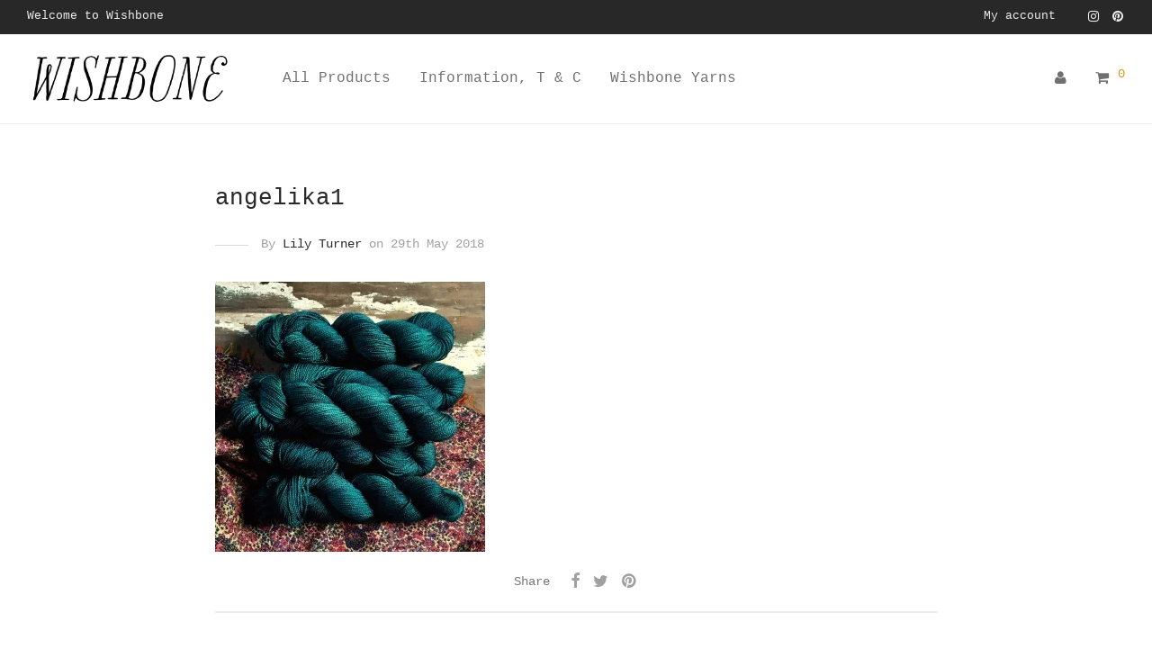

--- FILE ---
content_type: text/css
request_url: https://wishboneyarn.com/wp-content/themes/savoy/css/grid.css?ver=1.8.0
body_size: 2743
content:
/* Grid - Table of Contents
---------------------------------------------------------------

	#Grid
	#Block grid
	
--------------------------------------------------------------- */


/* #Grid
--------------------------------------------------------------- */

/* Row */
.nm-row:before, .nm-row:after {
	display: table;
    content: " ";
}
.nm-row:after {
    clear: both;
}
.nm-row {
	padding-right: 15px;
	padding-left: 15px;
}
.nm-row {
	margin: 0 auto;
	max-width: 1280px;
	background-position: 50% 50%;
	background-repeat: no-repeat;
}
.nm-row .nm-row {
	margin-right: -15px;
	margin-left: -15px;
	padding-right: 0;
	padding-left: 0;
}
.nm-row .nm-row.nm-row-boxed {
	margin-right: auto;
	margin-left: auto;
}
.nm-row.nm-row-full {
	max-width: none;
}
.nm-row.nm-row-full-nopad {
	max-width: none;
	margin-right: -15px;
	margin-left: -15px;
	padding-right: 0;
	padding-left: 0;
}
.nm-row.nm-row-max-width {
	margin-right: auto;
	margin-left: auto;
}
@media (max-width: 768px) {
	/* Row */
	.nm-row {
		padding-right: 0;
		padding-left: 0;
	}
}

/* Row: Hidden */
.nm-row-hidden {
    display: none;
}

/* Row: Full height */
.nm-row.nm-row-full-height {
    min-height: 100vh;
}

/* Row: Flexbox */
.nm-row.nm-row-flex {
    display: -webkit-box; display: -webkit-flex; display: -ms-flexbox; display: flex;
    -webkit-flex-wrap: wrap; -ms-flex-wrap: wrap; flex-wrap: wrap;
}
.nm-row.nm-row-flex:before,
.nm-row.nm-row-flex:after { /* Safari fix */
    display: none;
}
.nm-row.nm-row-flex > .nm_column {
    display: -webkit-box; display: -webkit-flex; display: -ms-flexbox; display: flex;
    -webkit-box-flex: 1; -webkit-flex-grow: 1; -ms-flex-positive: 1; flex-grow: 1;
    -webkit-box-orient: vertical; -webkit-box-direction: normal; -webkit-flex-direction: column; -ms-flex-direction: column; flex-direction: column;
    max-width: 100%;
}

/* Row: Flexbox - Equal height */
.nm-row.nm-row-equal-height > .nm_column {
    -webkit-box-align: stretch; -webkit-align-items: stretch; -ms-flex-align: stretch; align-items: stretch;
}

/* Row: Flexbox - Content alignment */
.nm-row.nm-row-col-top {
    -webkit-box-align: start; -webkit-align-items: flex-start; -ms-flex-align: start; align-items: flex-start;
}
.nm-row.nm-row-col-top > .nm_column {
    -webkit-align-content: flex-start; -ms-flex-line-pack: start; align-content: flex-start;
    -webkit-box-pack: start; -webkit-justify-content: flex-start; -ms-flex-pack: start; justify-content: flex-start;
}
.nm-row.nm-row-col-middle {
    -webkit-box-align: center; -webkit-align-items: center; -ms-flex-align: center; align-items: center;
}
.nm-row.nm-row-col-middle > .nm_column {
    -webkit-align-content: center; -ms-flex-line-pack: center; align-content: center;
    -webkit-box-pack: center; -webkit-justify-content: center; -ms-flex-pack: center; justify-content: center;
}
.nm-row.nm-row-col-bottom {
    -webkit-box-align: end; -webkit-align-items: flex-end; -ms-flex-align: end; align-items: flex-end;
}
.nm-row.nm-row-col-bottom > .nm_column {
    -webkit-align-content: flex-end; -ms-flex-line-pack: end; align-content: flex-end;
    -webkit-box-pack: end; -webkit-justify-content: flex-end; -ms-flex-pack: end; justify-content: flex-end;
}

/* Row: Flexbox - Reverse columns 
 * 
 * Note: Requires custom class (no setting added)
 */
.nm-row.nm-row-flex-col-reverse {
    -webkit-flex-direction: row-reverse; -ms-flex-direction: row-reverse; flex-direction: row-reverse;
}

/* Row: Video background */
.nm-row.nm-row-video {
	position: relative;
	min-height: 250px;
}
.vc_video-bg {
	position: absolute;
	top: 0;
	left: 0;
	z-index: 0;
	width: 100%;
	height: 100%;
	overflow: hidden;
	pointer-events: none;
}
.vc_video-bg iframe {
	max-width: 1000%;
}

/* Row: Fixed/parallax background (fixed background is not supported in touch/mobile browsers) */
.no-touch .nm-row.nm-row-parallax {
	background-attachment: fixed;
	background-position: 50% 0;
	background-size: cover;
}


/* Column: Hide */
@media (max-width: 767px) {
	.hidden-xs { display: none !important; }
}
@media (min-width: 768px) and (max-width: 991px) {
	.hidden-sm { display: none !important; }
}
@media (min-width: 992px) and (max-width: 1199px) {
	.hidden-md { display: none !important; }
}
@media (min-width: 1200px) {
	.hidden-lg { display: none !important; }
}


/* Column: Non responsive */
.vc_non_responsive .nm-row .col-sm-1, .vc_non_responsive .nm-row .col-sm-2, .vc_non_responsive .nm-row .col-sm-3, .vc_non_responsive .nm-row .col-sm-4, .vc_non_responsive .nm-row .col-sm-5, .vc_non_responsive .nm-row .col-sm-6, .vc_non_responsive .nm-row .col-sm-7, .vc_non_responsive .nm-row .col-sm-8, .vc_non_responsive .nm-row .col-sm-9, .vc_non_responsive .nm-row .col-sm-10, .vc_non_responsive .nm-row .col-sm-11,.vc_non_responsive .nm-row .col-sm-12 {
	position: relative;
	float: left;
	min-height: 1px;
	padding-left: 15px;
	padding-right: 15px;
}

.vc_non_responsive .nm-row .col-sm-1 { width: 8.33333333%; }
.vc_non_responsive .nm-row .col-sm-2 { width: 16.66666667%; }
.vc_non_responsive .nm-row .col-sm-3 { width: 25%; }
.vc_non_responsive .nm-row .col-sm-4 { width: 33.33333333%; }
.vc_non_responsive .nm-row .col-sm-5 { width: 41.66666667%; }
.vc_non_responsive .nm-row .col-sm-6 { width: 50%; }
.vc_non_responsive .nm-row .col-sm-7 { width: 58.33333333%; }
.vc_non_responsive .nm-row .col-sm-8 { width: 66.66666667%; }
.vc_non_responsive .nm-row .col-sm-9 { width: 75%; }
.vc_non_responsive .nm-row .col-sm-10 { width: 83.33333333%; }
.vc_non_responsive .nm-row .col-sm-11 { width: 91.66666667%; }
.vc_non_responsive .nm-row .col-sm-12 { width: 100%; }

.vc_non_responsive .nm-row .col-sm-offset-12 { margin-left: 100%; }
.vc_non_responsive .nm-row .col-sm-offset-11 { margin-left: 91.66666667%; }
.vc_non_responsive .nm-row .col-sm-offset-10 { margin-left: 83.33333333%; }
.vc_non_responsive .nm-row .col-sm-offset-9 { margin-left: 75%; }
.vc_non_responsive .nm-row .col-sm-offset-8 { margin-left: 66.66666667%; }
.vc_non_responsive .nm-row .col-sm-offset-7 { margin-left: 58.33333333%; }
.vc_non_responsive .nm-row .col-sm-offset-6 { margin-left: 50%; }
.vc_non_responsive .nm-row .col-sm-offset-5 { margin-left: 41.66666667%; }
.vc_non_responsive .nm-row .col-sm-offset-4 { margin-left: 33.33333333%; }
.vc_non_responsive .nm-row .col-sm-offset-3 { margin-left: 25%; }
.vc_non_responsive .nm-row .col-sm-offset-2 { margin-left: 16.66666667%; }
.vc_non_responsive .nm-row .col-sm-offset-1 { margin-left: 8.33333333%; }
.vc_non_responsive .nm-row .col-sm-offset-0 { margin-left: 0%; }

.vc_non_responsive .nm-row .hidden-sm { display: none !important; }


/* Column: Common */
.col-center,
.col.centered {
	float: none !important;
	margin-right: auto;
	margin-left: auto;
}
.col-right {
	float: right !important;
}
.col-xs-1, .col-sm-1, .col-md-1, .col-lg-1, .col-xs-2, .col-sm-2, .col-md-2, .col-lg-2, .col-xs-3, .col-sm-3, .col-md-3, .col-lg-3, .col-xs-4, .col-sm-4, .col-md-4, .col-lg-4, .col-xs-5, .col-sm-5, .col-md-5, .col-lg-5, .col-xs-6, .col-sm-6, .col-md-6, .col-lg-6, .col-xs-7, .col-sm-7, .col-md-7, .col-lg-7, .col-xs-8, .col-sm-8, .col-md-8, .col-lg-8, .col-xs-9, .col-sm-9, .col-md-9, .col-lg-9, .col-xs-10, .col-sm-10, .col-md-10, .col-lg-10, .col-xs-11, .col-sm-11, .col-md-11, .col-lg-11, .col-xs-12, .col-sm-12, .col-md-12, .col-lg-12 {
	position: relative;
	min-height: 1px;
	padding-left: 15px;
	padding-right: 15px;
}


/* Column: Extra small */
.col-xs-1, .col-xs-2, .col-xs-3, .col-xs-4, .col-xs-5, .col-xs-6, .col-xs-7, .col-xs-8, .col-xs-9, .col-xs-10, .col-xs-11, .col-xs-12 {
	float: left;
}
.col-xs-12 { width: 100%; }
.col-xs-11 { width: 91.66666667%; }
.col-xs-10 { width: 83.33333333%; }
.col-xs-9 { width: 75%; }
.col-xs-8 { width: 66.66666667%; }
.col-xs-7 { width: 58.33333333%; }
.col-xs-6 { width: 50%; }
.col-xs-5 { width: 41.66666667%; }
.col-xs-4 { width: 33.33333333%; }
.col-xs-3 { width: 25%; }
.col-xs-2 { width: 16.66666667%; }
.col-xs-1 { width: 8.33333333%; }

.col-xs-pull-12 { right: 100%; }
.col-xs-pull-11 { right: 91.66666667%; }
.col-xs-pull-10 { right: 83.33333333%; }
.col-xs-pull-9 { right: 75%; }
.col-xs-pull-8 { right: 66.66666667%; }
.col-xs-pull-7 { right: 58.33333333%; }
.col-xs-pull-6 { right: 50%; }
.col-xs-pull-5 { right: 41.66666667%; }
.col-xs-pull-4 { right: 33.33333333%; }
.col-xs-pull-3 { right: 25%; }
.col-xs-pull-2 { right: 16.66666667%; }
.col-xs-pull-1 { right: 8.33333333%; }
.col-xs-pull-0 { right: auto; }

.col-xs-push-12 { left: 100%; }
.col-xs-push-11 { left: 91.66666667%; }
.col-xs-push-10 { left: 83.33333333%; }
.col-xs-push-9 { left: 75%; }
.col-xs-push-8 { left: 66.66666667%; }
.col-xs-push-7 { left: 58.33333333%; }
.col-xs-push-6 { left: 50%; }
.col-xs-push-5 { left: 41.66666667%; }
.col-xs-push-4 { left: 33.33333333%; }
.col-xs-push-3 { left: 25%; }
.col-xs-push-2 { left: 16.66666667%; }
.col-xs-push-1 { left: 8.33333333%; }
.col-xs-push-0 { left: auto; }

.col-xs-offset-12 { margin-left: 100%; }
.col-xs-offset-11 { margin-left: 91.66666667%; }
.col-xs-offset-10 { margin-left: 83.33333333%; }
.col-xs-offset-9 { margin-left: 75%; }
.col-xs-offset-8 { margin-left: 66.66666667%; }
.col-xs-offset-7 { margin-left: 58.33333333%; }
.col-xs-offset-6 { margin-left: 50%; }
.col-xs-offset-5 { margin-left: 41.66666667%; }
.col-xs-offset-4 { margin-left: 33.33333333%; }
.col-xs-offset-3 { margin-left: 25%; }
.col-xs-offset-2 { margin-left: 16.66666667%; }
.col-xs-offset-1 { margin-left: 8.33333333%; }
.col-xs-offset-0 { margin-left: 0%; }


/* Column: Small */
@media (min-width: 768px) {
	.col-sm-1, .col-sm-2, .col-sm-3, .col-sm-4, .col-sm-5, .col-sm-6, .col-sm-7, .col-sm-8, .col-sm-9, .col-sm-10, .col-sm-11, .col-sm-12 {
		float: left;
	}

	.col-sm-12 { width: 100%; }
	.col-sm-11 { width: 91.66666667%; }
	.col-sm-10 { width: 83.33333333%; }
	.col-sm-9 { width: 75% }
	.col-sm-8 { width: 66.66666667%; }
	.col-sm-7 { width: 58.33333333%; }
	.col-sm-6 { width: 50%; }
	.col-sm-5 { width: 41.66666667%; }
	.col-sm-4 { width: 33.33333333%; }
	.col-sm-3 { width: 25%; }
	.col-sm-2 { width: 16.66666667%; }
	.col-sm-1 { width: 8.33333333%; }
	
	.col-sm-pull-12 { right: 100%; }
	.col-sm-pull-11 { right: 91.66666667%; }
	.col-sm-pull-10 { right: 83.33333333%; }
	.col-sm-pull-9 { right: 75%; }
	.col-sm-pull-8 { right: 66.66666667%; }
	.col-sm-pull-7 { right: 58.33333333%; }
	.col-sm-pull-6 { right: 50%; }
	.col-sm-pull-5 { right: 41.66666667%; }
	.col-sm-pull-4 { right: 33.33333333%; }
	.col-sm-pull-3 { right: 25%; }
	.col-sm-pull-2 { right: 16.66666667%; }
	.col-sm-pull-1 { right: 8.33333333%; }
	.col-sm-pull-0 { right: auto; }
	
	.col-sm-push-12 { left: 100%; }
	.col-sm-push-11 { left: 91.66666667%; }
	.col-sm-push-10 { left: 83.33333333%; }
	.col-sm-push-9 { left: 75%; }
	.col-sm-push-8 { left: 66.66666667%; }
	.col-sm-push-7 { left: 58.33333333%; }
	.col-sm-push-6 { left: 50%; }
	.col-sm-push-5 { left: 41.66666667%; }
	.col-sm-push-4 { left: 33.33333333%; }
	.col-sm-push-3 { left: 25%; }
	.col-sm-push-2 { left: 16.66666667%; }
	.col-sm-push-1 { left: 8.33333333%; }
	.col-sm-push-0 { left: auto; }
	
	.col-sm-offset-12 { margin-left: 100%; }
	.col-sm-offset-11 { margin-left: 91.66666667%; }
	.col-sm-offset-10 { margin-left: 83.33333333%; }
	.col-sm-offset-9 { margin-left: 75%; }
	.col-sm-offset-8 { margin-left: 66.66666667%; }
	.col-sm-offset-7 { margin-left: 58.33333333%; }
	.col-sm-offset-6 { margin-left: 50%; }
	.col-sm-offset-5 { margin-left: 41.66666667%; }
	.col-sm-offset-4 { margin-left: 33.33333333%; }
	.col-sm-offset-3 { margin-left: 25%; }
	.col-sm-offset-2 { margin-left: 16.66666667%; }
	.col-sm-offset-1 { margin-left: 8.33333333%; }
	.col-sm-offset-0 { margin-left: 0%; }
}


/* Column: Medium */
@media (min-width: 992px) {
	.col-md-1, .col-md-2, .col-md-3, .col-md-4, .col-md-5, .col-md-6, .col-md-7, .col-md-8, .col-md-9, .col-md-10, .col-md-11, .col-md-12 {
		float: left;
	}

	.col-md-12 { width: 100%; }
	.col-md-11 { width: 91.66666667%; }
	.col-md-10 { width: 83.33333333%; }
	.col-md-9 { width: 75%; }
	.col-md-8 { width: 66.66666667%; }
	.col-md-7 { width: 58.33333333%; }
	.col-md-6 { width: 50%; }
	.col-md-5 { width: 41.66666667%; }
	.col-md-4 { width: 33.33333333%; }
	.col-md-3 { width: 25%; }
	.col-md-2 { width: 16.66666667%; }
	.col-md-1 { width: 8.33333333%; }
	
	.col-md-pull-12 { right: 100%; }
	.col-md-pull-11 { right: 91.66666667%; }
	.col-md-pull-10 { right: 83.33333333%; }
	.col-md-pull-9 { right: 75%; }
	.col-md-pull-8 { right: 66.66666667%; }
	.col-md-pull-7 { right: 58.33333333%; }
	.col-md-pull-6 { right: 50%; }
	.col-md-pull-5 { right: 41.66666667%; }
	.col-md-pull-4 { right: 33.33333333%; }
	.col-md-pull-3 { right: 25%; }
	.col-md-pull-2 { right: 16.66666667%; }
	.col-md-pull-1 { right: 8.33333333%; }
	.col-md-pull-0 { right: auto; }
	
	.col-md-push-12 { left: 100%; }
	.col-md-push-11 { left: 91.66666667%; }
	.col-md-push-10 { left: 83.33333333%; }
	.col-md-push-9 { left: 75%; }
	.col-md-push-8 { left: 66.66666667%; }
	.col-md-push-7 { left: 58.33333333%; }
	.col-md-push-6 { left: 50%; }
	.col-md-push-5 { left: 41.66666667%; }
	.col-md-push-4 { left: 33.33333333%; }
	.col-md-push-3 { left: 25%; }
	.col-md-push-2 { left: 16.66666667%; }
	.col-md-push-1 { left: 8.33333333%; }
	.col-md-push-0 { left: auto; }
	
	.col-md-offset-12 { margin-left: 100%; }
	.col-md-offset-11 { margin-left: 91.66666667%; }
	.col-md-offset-10 { margin-left: 83.33333333%; }
	.col-md-offset-9 { margin-left: 75%; }
	.col-md-offset-8 { margin-left: 66.66666667%; }
	.col-md-offset-7 { margin-left: 58.33333333%; }
	.col-md-offset-6 { margin-left: 50%; }
	.col-md-offset-5 { margin-left: 41.66666667%; }
	.col-md-offset-4 { margin-left: 33.33333333%; }
	.col-md-offset-3 { margin-left: 25%; }
	.col-md-offset-2 { margin-left: 16.66666667%; }
	.col-md-offset-1 { margin-left: 8.33333333%; }
	.col-md-offset-0 { margin-left: 0%; }
}


/* Column: Large */
@media (min-width: 1200px) {
	.col-lg-1, .col-lg-2, .col-lg-3, .col-lg-4, .col-lg-5, .col-lg-6, .col-lg-7, .col-lg-8, .col-lg-9, .col-lg-10, .col-lg-11, .col-lg-12 {
		float: left;
	}
	
	.col-lg-12 { width: 100%; }
	.col-lg-11 { width: 91.66666667%; }
	.col-lg-10 { width: 83.33333333%; }
	.col-lg-9 { width: 75%; }
	.col-lg-8 { width: 66.66666667%; }
	.col-lg-7 { width: 58.33333333%; }
	.col-lg-6 { width: 50%; }
	.col-lg-5 { width: 41.66666667%; }
	.col-lg-4 { width: 33.33333333%; }
	.col-lg-3 { width: 25%; }
	.col-lg-2 { width: 16.66666667%; }
	.col-lg-1 { width: 8.33333333%; }
	
	.col-lg-pull-12 { right: 100%; }
	.col-lg-pull-11 { right: 91.66666667%; }
	.col-lg-pull-10 { right: 83.33333333%; }
	.col-lg-pull-9 { right: 75%; }
	.col-lg-pull-8 { right: 66.66666667%; }
	.col-lg-pull-7 { right: 58.33333333%; }
	.col-lg-pull-6 { right: 50%; }
	.col-lg-pull-5 { right: 41.66666667%; }
	.col-lg-pull-4 { right: 33.33333333%; }
	.col-lg-pull-3 { right: 25%; }
	.col-lg-pull-2 { right: 16.66666667%; }
	.col-lg-pull-1 { right: 8.33333333%; }
	.col-lg-pull-0 { right: auto; }
	
	.col-lg-push-12 { left: 100%; }
	.col-lg-push-11 { left: 91.66666667%; }
	.col-lg-push-10 { left: 83.33333333%; }
	.col-lg-push-9 { left: 75%; }
	.col-lg-push-8 { left: 66.66666667%; }
	.col-lg-push-7 { left: 58.33333333%; }
	.col-lg-push-6 { left: 50%; }
	.col-lg-push-5 { left: 41.66666667%; }
	.col-lg-push-4 { left: 33.33333333%; }
	.col-lg-push-3 { left: 25%; }
	.col-lg-push-2 { left: 16.66666667%; }
	.col-lg-push-1 { left: 8.33333333%; }
	.col-lg-push-0 { left: auto; }
	
	.col-lg-offset-12 { margin-left: 100%; }
	.col-lg-offset-11 { margin-left: 91.66666667%; }
	.col-lg-offset-10 { margin-left: 83.33333333%; }
	.col-lg-offset-9 { margin-left: 75%; }
	.col-lg-offset-8 { margin-left: 66.66666667%; }
	.col-lg-offset-7 { margin-left: 58.33333333%; }
	.col-lg-offset-6 { margin-left: 50%; }
	.col-lg-offset-5 { margin-left: 41.66666667%; }
	.col-lg-offset-4 { margin-left: 33.33333333%; }
	.col-lg-offset-3 { margin-left: 25%; }
	.col-lg-offset-2 { margin-left: 16.66666667%; }
	.col-lg-offset-1 { margin-left: 8.33333333%; }
	.col-lg-offset-0 { margin-left: 0%; }
}


/* #Block grid
--------------------------------------------------------------- */

[class*="block-grid-"] {
	display: block;
	margin: 0 -8px;
	padding: 0;
}
[class*="block-grid-"]:before, [class*="block-grid-"]:after {
	display: table;
	content: " ";
}
[class*="block-grid-"]:after { clear: both; }
[class*="block-grid-"] > li {
	display: block;
	float: left;
	height: auto;
	padding: 0 8px 16px;
}

.small-block-grid-1 > li { width: 100%; }
.small-block-grid-1 > li:nth-of-type(1n) { clear: none; }
.small-block-grid-1 > li:nth-of-type(1n+1) { clear: both; }

.small-block-grid-2 > li { width: 50%; }
.small-block-grid-2 > li:nth-of-type(1n) { clear: none; }
.small-block-grid-2 > li:nth-of-type(2n+1) { clear: both; }

.small-block-grid-3 > li { width: 33.33333%; }
.small-block-grid-3 > li:nth-of-type(1n) { clear: none; }
.small-block-grid-3 > li:nth-of-type(3n+1) { clear: both; }

.small-block-grid-4 > li { width: 25%; }
.small-block-grid-4 > li:nth-of-type(1n) { clear: none; }
.small-block-grid-4 > li:nth-of-type(4n+1) { clear: both; }

.small-block-grid-5 > li { width: 20%; }
.small-block-grid-5 > li:nth-of-type(1n) { clear: none; }
.small-block-grid-5 > li:nth-of-type(5n+1) { clear: both; }

.small-block-grid-6 > li { width: 16.66667%; }
.small-block-grid-6 > li:nth-of-type(1n) { clear: none; }
.small-block-grid-6 > li:nth-of-type(6n+1) { clear: both; }

.small-block-grid-7 > li { width: 14.28571%; }
.small-block-grid-7 > li:nth-of-type(1n) { clear: none; }
.small-block-grid-7 > li:nth-of-type(7n+1) { clear: both; }

.small-block-grid-8 > li { width: 12.5%; }
.small-block-grid-8 > li:nth-of-type(1n) { clear: none; }
.small-block-grid-8 > li:nth-of-type(8n+1) { clear: both; }

.small-block-grid-9 > li { width: 11.11111%; }
.small-block-grid-9 > li:nth-of-type(1n) { clear: none; }
.small-block-grid-9 > li:nth-of-type(9n+1) { clear: both; }

.small-block-grid-10 > li { width: 10%; }
.small-block-grid-10 > li:nth-of-type(1n) { clear: none; }
.small-block-grid-10 > li:nth-of-type(10n+1) { clear: both; }

.small-block-grid-11 > li { width: 9.09091%; }
.small-block-grid-11 > li:nth-of-type(1n) { clear: none; }
.small-block-grid-11 > li:nth-of-type(11n+1) { clear: both; }

.small-block-grid-12 > li { width: 8.33333%; }
.small-block-grid-12 > li:nth-of-type(1n) { clear: none; }
.small-block-grid-12 > li:nth-of-type(12n+1) { clear: both; }

/* Medium */
@media (min-width: 750px) {
	[class*="block-grid-"] {
		margin: 0 -10px;
	}
	[class*="block-grid-"] > li {
		padding: 0 10px 20px;
	}
	
	.medium-block-grid-1 > li { width: 100%; }
	.medium-block-grid-1 > li:nth-of-type(1n) { clear: none; }
	.medium-block-grid-1 > li:nth-of-type(1n+1) { clear: both; }
	
	.medium-block-grid-2 > li { width: 50%; }
	.medium-block-grid-2 > li:nth-of-type(1n) { clear: none; }
	.medium-block-grid-2 > li:nth-of-type(2n+1) { clear: both; }
	
	.medium-block-grid-3 > li { width: 33.33333%; }
	.medium-block-grid-3 > li:nth-of-type(1n) { clear: none; }
	.medium-block-grid-3 > li:nth-of-type(3n+1) { clear: both; }
	
	.medium-block-grid-4 > li { width: 25%; }
	.medium-block-grid-4 > li:nth-of-type(1n) { clear: none; }
	.medium-block-grid-4 > li:nth-of-type(4n+1) { clear: both; }
	
	.medium-block-grid-5 > li { width: 20%; }
	.medium-block-grid-5 > li:nth-of-type(1n) { clear: none; }
	.medium-block-grid-5 > li:nth-of-type(5n+1) { clear: both; }
	
	.medium-block-grid-6 > li { width: 16.66667%; }
	.medium-block-grid-6 > li:nth-of-type(1n) { clear: none; }
	.medium-block-grid-6 > li:nth-of-type(6n+1) { clear: both; }
	
	.medium-block-grid-7 > li { width: 14.28571%; }
	.medium-block-grid-7 > li:nth-of-type(1n) { clear: none; }
	.medium-block-grid-7 > li:nth-of-type(7n+1) { clear: both; }
	
	.medium-block-grid-8 > li { width: 12.5%; }
	.medium-block-grid-8 > li:nth-of-type(1n) { clear: none; }
	.medium-block-grid-8 > li:nth-of-type(8n+1) { clear: both; }
	
	.medium-block-grid-9 > li { width: 11.11111%; }
	.medium-block-grid-9 > li:nth-of-type(1n) { clear: none; }
	.medium-block-grid-9 > li:nth-of-type(9n+1) { clear: both; }
	
	.medium-block-grid-10 > li { width: 10%; }
	.medium-block-grid-10 > li:nth-of-type(1n) { clear: none; }
	.medium-block-grid-10 > li:nth-of-type(10n+1) { clear: both; }
	
	.medium-block-grid-11 > li { width: 9.09091%; }
	.medium-block-grid-11 > li:nth-of-type(1n) { clear: none; }
	.medium-block-grid-11 > li:nth-of-type(11n+1) { clear: both; }
	
	.medium-block-grid-12 > li { width: 8.33333%; }
	.medium-block-grid-12 > li:nth-of-type(1n) { clear: none; }
	.medium-block-grid-12 > li:nth-of-type(12n+1) { clear: both; }
}

/* Large */
@media (min-width: 1020px) {
	[class*="block-grid-"] {
		margin: 0 -12px;
	}
	[class*="block-grid-"] > li {
		padding: 0 12px 24px;
	}
	
	.large-block-grid-1 > li { width: 100%; }
	.large-block-grid-1 > li:nth-of-type(1n) { clear: none; }
	.large-block-grid-1 > li:nth-of-type(1n+1) { clear: both; }
	
	.large-block-grid-2 > li { width: 50%; }
	.large-block-grid-2 > li:nth-of-type(1n) { clear: none; }
	.large-block-grid-2 > li:nth-of-type(2n+1) { clear: both; }
	
	.large-block-grid-3 > li { width: 33.33333%; }
	.large-block-grid-3 > li:nth-of-type(1n) { clear: none; }
	.large-block-grid-3 > li:nth-of-type(3n+1) { clear: both; }
	
	.large-block-grid-4 > li { width: 25%; }
	.large-block-grid-4 > li:nth-of-type(1n) { clear: none; }
	.large-block-grid-4 > li:nth-of-type(4n+1) { clear: both; }
	
	.large-block-grid-5 > li { width: 20%; }
	.large-block-grid-5 > li:nth-of-type(1n) { clear: none; }
	.large-block-grid-5 > li:nth-of-type(5n+1) { clear: both; }
	
	.large-block-grid-6 > li { width: 16.66667%; }
	.large-block-grid-6 > li:nth-of-type(1n) { clear: none; }
	.large-block-grid-6 > li:nth-of-type(6n+1) { clear: both; }
	
	.large-block-grid-7 > li { width: 14.28571%; }
	.large-block-grid-7 > li:nth-of-type(1n) { clear: none; }
	.large-block-grid-7 > li:nth-of-type(7n+1) { clear: both; }
	
	.large-block-grid-8 > li { width: 12.5%; }
	.large-block-grid-8 > li:nth-of-type(1n) { clear: none; }
	.large-block-grid-8 > li:nth-of-type(8n+1) { clear: both; }
	
	.large-block-grid-9 > li { width: 11.11111%; }
	.large-block-grid-9 > li:nth-of-type(1n) { clear: none; }
	.large-block-grid-9 > li:nth-of-type(9n+1) { clear: both; }
	
	.large-block-grid-10 > li { width: 10%; }
	.large-block-grid-10 > li:nth-of-type(1n) { clear: none; }
	.large-block-grid-10 > li:nth-of-type(10n+1) { clear: both; }
	
	.large-block-grid-11 > li { width: 9.09091%; }
	.large-block-grid-11 > li:nth-of-type(1n) { clear: none; }
	.large-block-grid-11 > li:nth-of-type(11n+1) { clear: both; }
	
	.large-block-grid-12 > li { width: 8.33333%; }
	.large-block-grid-12 > li:nth-of-type(1n) { clear: none; }
	.large-block-grid-12 > li:nth-of-type(12n+1) { clear: both; }
}
